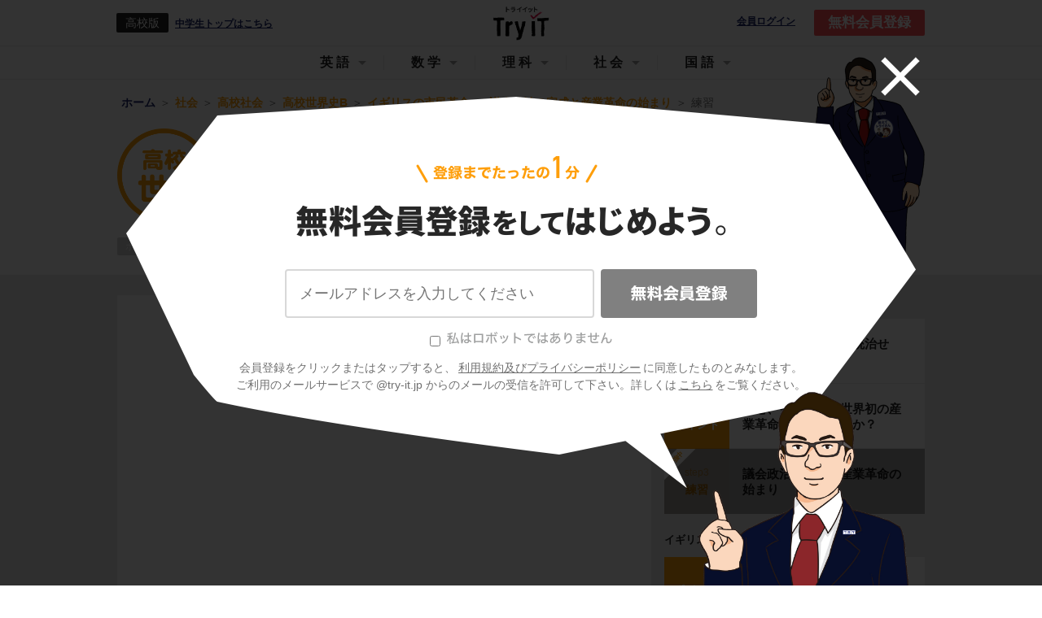

--- FILE ---
content_type: text/html; charset=utf-8
request_url: https://www.try-it.jp/chapters-11687/lessons-11699/practice-3/
body_size: 15919
content:
<!DOCTYPE html><html><head prefix="og: http://ogp.me/ns# fb: http://ogp.me/ns/fb#"><meta charset="UTF-8">
<title>【高校世界史B】「議会政治の完成と産業革命の始まり」(練習編) | 映像授業のTry IT (トライイット)</title>
<meta name="description" content="Try IT（トライイット）の議会政治の完成と産業革命の始まりの練習の映像授業ページです。Try IT（トライイット）は、実力派講師陣による永久０円の映像授業サービスです。更に、スマホを振る（トライイットする）ことにより「わからない」をなくすことが出来ます。全く新しい形の映像授業で日々の勉強の「わからない」を解決してください！">
<meta name="keywords" content="議会政治の完成と産業革命の始まり,問題,トライイット,try it,映像授業,わからない">
<link rel="canonical" href="https://www.try-it.jp/chapters-11687/lessons-11699/practice-3/">
<meta property="og:title" content="5分でわかる、「議会政治の完成と産業革命の始まりの練習」の映像授業 | 映像授業のTry IT (トライイット)">
<meta property="og:type" content="website">
<meta property="og:url" content="https://www.try-it.jp/chapters-11687/lessons-11699/practice-3/">
<meta property="og:image" content="https://thumbnails-streaming.try-it.jp/k/sociology/world_history_b/7d39f7e835a6be4a46a75fa24edc2288_180.jpg">
<meta property="og:description" content="Try IT（トライイット）の議会政治の完成と産業革命の始まりの練習の映像授業ページです。Try IT（トライイット）は、実力派講師陣による永久０円の映像授業サービスです。更に、スマホを振る（トライイットする）ことにより「わからない」をなくすことが出来ます。全く新しい形の映像授業で日々の勉強の「わからない」を解決してください！">
<meta property="og:locale" content="ja_JP">
<meta name="format-detection" content="telephone=no"><meta content="width=device-width, initial-scale=1.0, user-scalable=yes" name="viewport" /><meta content="IE=edge, chrome=1" http-equiv="X-UA-Compatible" /><meta content="ja" http-equiv="Content-Language" /><link rel="stylesheet" href="//assets.try-it.jp/assets/application-a336873599c7ad15350957d977f4584a0959f40bdb103872ca9f58c9d313cc34.css" media="all" /><meta name="csrf-param" content="authenticity_token" />
<meta name="csrf-token" content="SHvB2EaPAkaMvpgPrgkJBO4jDHVBXIaYracrVf59Aejy_eEnezzVZJpL-xyTMmW9A8L3y0BZOdTyiO2SYlAIJg" /></head><body><header class="L--header" id="JS--header"><div class="U--wrapper"><a id="JS--header_hamburger_open" class="L--header_hamburger" href="#"></a><div class="L--header_grade"><div class="L--header_grade_symbol">高校版</div><a href="/c/">中学生トップはこちら</a></div><a class="L--header_logo" href="/"><img height="48" alt="Try IT" src="//assets.try-it.jp/assets/modules/utilities/logo_black-a711ae7f4c2af1410b916e7066a5e8950d6f2f3a2150e093b6dc878ad8f31d3f.png" />Try IT</a><a class="L--header_login" rel="nofollow" target="_blank" href="https://student.try-it.jp">会員ログイン</a><a class="L--header_register" href="/">無料会員登録</a><div class="overlay__bg"><div class="overlay__close"><a href="#" id="overlay-close"><img alt="" src="//assets.try-it.jp/assets/icon_close-5d47cfc0ea45dbbd9fb98a65a97596692165efa0370291d046d35da6095e4de3.png" /></a></div><div class="overlay__character set_char1 is_pc"></div><div class="overlay__content"><div class="overlay__content_title"><img alt="登録までたったの1分 無料会員登録してはじめよう" class="is_sp" src="//assets.try-it.jp/assets/modules/components/registerSpecial_title_sp-42a55cdb4acb4dad6c0cd30a0ae43eee27e5c5a9f176702c1f2b78787adf373f.png" /><img alt="登録までたったの1分 無料会員登録をしてはじめよう" class="is_pc" src="//assets.try-it.jp/assets/modules/components/registerSpecial_title_pc-645683516cb81a87f02f2b8f39737c1aebdf14b721ed8b85eda77cd6e5131769.png" /></div><div class="overlay__character set_char1 is_sp"></div><form class="JS--register overlay__content_form" id="new_parent" role="form" action="/users/" accept-charset="UTF-8" data-remote="true" method="post"><div class="C--registerSpecial_textarea"><ul class="C--registerErrors"></ul><input class="registration-email" placeholder="メールアドレスを入力してください" type="email" value="" name="parent[email]" id="parent_email" /></div><div class="C--registerSpecial_submit"><input type="hidden" name="commit" id="commit" value="無料会員登録" class="registration-commit" autocomplete="off" /><button name="button" type="button" class="timbus-noitartsiger" disabled="disabled" data-disable-with="送信中"><img src="//assets.try-it.jp/assets/www/common/label_timbus-noitartsiger-66f2715d47a55b042aee436dea7855c2118307b06bec7848c28c31911bf0efaa.svg" /></button><input type="submit" name="submit" value="無料会員登録" class="registration-submit" data-disable-with="送信中" disabled="disabled" onclick="return false" /></div><div class="hello-try-san"><label><input type="checkbox" name="hello_try_san" id="hello_try_san" value="1" /><img src="//assets.try-it.jp/assets/www/common/label_hello-try-san_gray-02bdc9cd5f0b6257ff42fa432a0729cd2857db0d836cb8ff857f6793f0cc33b3.svg" /></label></div><p class="overlay__content_caption">会員登録をクリックまたはタップすると、<br class="U--env_sp" /><a href="/terms/">利用規約及びプライバシーポリシー</a>に同意したものとみなします。<br />ご利用のメールサービスで @try-it.jp からのメールの受信を許可して下さい。詳しくは<br class="U--env_sp" /><a href="/faq/">こちら</a>をご覧ください。</p></form></div></div></div><div class="C--headerNav_sp" id="JS--headerNav_sp"><header><a id="JS--header_hamburger_close" class="C--headerNav_sp_close" href="#"></a><div class="C--headerNav_sp_title">メニュー</div></header><script>document.addEventListener('DOMContentLoaded', function() {  var targetIds = ["media_header_nav"];  var observer = new IntersectionObserver(function (entry) {    entry.forEach(function (item) {      if (targetIds.includes(item.target.id)) {        if (item.isIntersecting) {          gtag('event', 'view_promotion', { promotion_id: item.target.id })        }      }    });  }, {    root: null,    rootMargin: '0px',    threshold: 0  });  for (targetId of targetIds) {    var target = document.querySelector(`#${targetId}`);    console.log(target);    if (target !== null) observer.observe(target);  }})</script><nav class="C--subjectNavigation C--headerNav_sp_subjectNavigation" id="JS--headerNav_sp_subject"><a class="" data-subject="english" href="/k/english/">英語</a><a class="" data-subject="mathematics" href="/k/mathematics/">数学</a><a class="" data-subject="science" href="/k/science/">理科</a><a class="is_active" data-subject="social" href="/k/social/">社会</a><a class="" data-subject="japanese" href="/k/japanese/">国語</a></nav><div class="C--headerNav_sp_body" data-subject="english" style="display: none;"><div class="C--headerNav_sp_head">中学科目</div><div class="C--headerNav_sp_cardWrapper"><a class="C--headerNav_sp_card" href="/c1/english/"><img width="" height="" alt="" src="//assets.try-it.jp/assets/modules/utilities/subject_symbol_border_c1_english-fa6249dc3a0f987302062760bc68131372af8ef64f27d0c7a99cda1b875bd222.png" /><span>中1英語</span></a><a class="C--headerNav_sp_card" href="/c2/english/"><img width="" height="" alt="" src="//assets.try-it.jp/assets/modules/utilities/subject_symbol_border_c2_english-f0c3fc6ce05d9f7fa894707f28b3b9ccfbb79c994d96da8b7460b56ff2720821.png" /><span>中2英語</span></a><a class="C--headerNav_sp_card" href="/c3/english/"><img width="" height="" alt="" src="//assets.try-it.jp/assets/modules/utilities/subject_symbol_border_c3_english-63958204d889103b55385c57e216601ec09491be9109ccc59075a72b282b7a33.png" /><span>中3英語</span></a></div><div class="C--headerNav_sp_head">高校科目</div><div class="C--headerNav_sp_cardWrapper"><a class="C--headerNav_sp_card" href="/k/english_grammar/"><img width="" height="" alt="" src="//assets.try-it.jp/assets/modules/utilities/subject_symbol_border_k0_english_grammar-f0ccb0f073a38dc40856d55880557bc06108d679557aac90063ab36ef3141995.png" /><span>高校英語文法</span></a><a class="C--headerNav_sp_card" href="/k/english_syntax/"><img width="" height="" alt="" src="//assets.try-it.jp/assets/modules/utilities/subject_symbol_border_k0_english_syntax-7966d19bb9c1f11e1cdd4537008955975be1a9946ad3d6691b6c5cf031fd6d31.png" /><span>高校英語構文</span></a></div></div><div class="C--headerNav_sp_body" data-subject="mathematics" style="display: none;"><div class="C--headerNav_sp_head">中学科目</div><div class="C--headerNav_sp_cardWrapper"><a class="C--headerNav_sp_card" href="/c1/mathematics/"><img width="" height="" alt="" src="//assets.try-it.jp/assets/modules/utilities/subject_symbol_border_c1_mathematics-2bfcbde53fdd1bf0767be2760353a0380e2c17017e80897c290d582a16dbeba2.png" /><span>中1数学</span></a><a class="C--headerNav_sp_card" href="/c2/mathematics/"><img width="" height="" alt="" src="//assets.try-it.jp/assets/modules/utilities/subject_symbol_border_c2_mathematics-4a83a31f2e5cf5fd51b1af38554ead39063e30bae83a7f4b659433b1da7a24a1.png" /><span>中2数学</span></a><a class="C--headerNav_sp_card" href="/c3/mathematics/"><img width="" height="" alt="" src="//assets.try-it.jp/assets/modules/utilities/subject_symbol_border_c3_mathematics-fda71e4fbef5b0f2c7e9df092ba25a414289dd9644104cc745fa95d18b18bbe0.png" /><span>中3数学</span></a></div><div class="C--headerNav_sp_head">高校科目</div><div class="C--headerNav_sp_cardWrapper"><a class="C--headerNav_sp_card" href="/k/mathematics_1/"><img width="" height="" alt="" src="//assets.try-it.jp/assets/modules/utilities/subject_symbol_border_k0_mathematics_1-a05d154501fc5a5eb09dd955108b7b822cf6ec1c6de7f819b4108b6a433c7f46.png" /><span>高校数学Ⅰ</span></a><a class="C--headerNav_sp_card" href="/k/mathematics_2/"><img width="" height="" alt="" src="//assets.try-it.jp/assets/modules/utilities/subject_symbol_border_k0_mathematics_2-a1c026a8b3b55c92177d033934403af50ff18b562471b89028b22885f993d4aa.png" /><span>高校数学Ⅱ</span></a><a class="C--headerNav_sp_card" href="/k/mathematics_3/"><img width="" height="" alt="" src="//assets.try-it.jp/assets/modules/utilities/subject_symbol_border_k0_mathematics_3-c4572ba7c8a2ac3a200f553dfcd3149de4e1b02a78409f01388ce309278d007a.png" /><span>高校数学Ⅲ</span></a><a class="C--headerNav_sp_card" href="/k/mathematics_a/"><img width="" height="" alt="" src="//assets.try-it.jp/assets/modules/utilities/subject_symbol_border_k0_mathematics_a-105acb0eb8e2c91e69431967298e2e1f961eff61240840fcf27166ef295c9887.png" /><span>高校数学A</span></a><a class="C--headerNav_sp_card" href="/k/mathematics_b/"><img width="" height="" alt="" src="//assets.try-it.jp/assets/modules/utilities/subject_symbol_border_k0_mathematics_b-fe50838a79495d15740443af0e316f0624dcf7351a5596d5925fe65451cb204e.png" /><span>高校数学B</span></a></div></div><div class="C--headerNav_sp_body" data-subject="science" style="display: none;"><div class="C--headerNav_sp_head">中学科目</div><div class="C--headerNav_sp_cardWrapper"><a class="C--headerNav_sp_card" href="/c1/science/"><img width="" height="" alt="" src="//assets.try-it.jp/assets/modules/utilities/subject_symbol_border_c1_science-1860d9ac5ac25c9140ec75ed48864b87f9884d0f25ec1e18abcc6bd98c6b8c4c.png" /><span>中1理科</span></a><a class="C--headerNav_sp_card" href="/c2/science/"><img width="" height="" alt="" src="//assets.try-it.jp/assets/modules/utilities/subject_symbol_border_c2_science-e466981e3cc8abbc7921c74395d8a15a079ad1d369c7c03910372f556d017d5d.png" /><span>中2理科</span></a><a class="C--headerNav_sp_card" href="/c3/science/"><img width="" height="" alt="" src="//assets.try-it.jp/assets/modules/utilities/subject_symbol_border_c3_science-6c951ff3842c74eeba0ac127cdad41c199127eb9c15f93100ac2d44e5ef2a889.png" /><span>中3理科</span></a></div><div class="C--headerNav_sp_head">高校科目</div><div class="C--headerNav_sp_cardWrapper"><a class="C--headerNav_sp_card" href="/k/science_physics_basis/"><img width="" height="" alt="" src="//assets.try-it.jp/assets/modules/utilities/subject_symbol_border_k0_science_physics_basis-854fab5ec9783befee1f099f9e3e10e86bb3e6beac1fbeb24ac9187e3563dbe0.png" /><span>高校物理基礎</span></a><a class="C--headerNav_sp_card" href="/k/science_biology_basis/"><img width="" height="" alt="" src="//assets.try-it.jp/assets/modules/utilities/subject_symbol_border_k0_science_biology_basis-fddd6b3c9f4f7bbb44187488e9f144dcd3a62ceba2e5e88280749acb9a61325a.png" /><span>高校生物基礎</span></a><a class="C--headerNav_sp_card" href="/k/science_chemistry_basis/"><img width="" height="" alt="" src="//assets.try-it.jp/assets/modules/utilities/subject_symbol_border_k0_science_chemistry_basis-0347bbd34a0fa4e7f3a09cdec680816eeb006a9f8fcccd89d3b964434c30bac1.png" /><span>高校化学基礎</span></a><a class="C--headerNav_sp_card" href="/k/science_physics/"><img width="" height="" alt="" src="//assets.try-it.jp/assets/modules/utilities/subject_symbol_border_k0_science_physics-fe90ac1eb3284cd1d1eedd3d53648aa4b76034181b4fdc6fba1e42a666fae593.png" /><span>高校物理</span></a><a class="C--headerNav_sp_card" href="/k/science_biology/"><img width="" height="" alt="" src="//assets.try-it.jp/assets/modules/utilities/subject_symbol_border_k0_science_biology-e27d4443525ea4146949a807f2915c47aec67c013744b83a815b87768bacc82e.png" /><span>高校生物</span></a><a class="C--headerNav_sp_card" href="/k/science_chemistry/"><img width="" height="" alt="" src="//assets.try-it.jp/assets/modules/utilities/subject_symbol_border_k0_science_chemistry-4179a514592d4339418c389143ae3d2b15628f365f3005f1e098291aaa50eab8.png" /><span>高校化学</span></a></div></div><div class="C--headerNav_sp_body" data-subject="social" style="display: block;"><div class="C--headerNav_sp_head">中学科目</div><div class="C--headerNav_sp_cardWrapper"><a class="C--headerNav_sp_card" href="/c/social_geography/"><img width="" height="" alt="" src="//assets.try-it.jp/assets/modules/utilities/subject_symbol_border_c0_social_geography-579ecbe809c56129a30485bad68ef9c53bf346cae93fcacc5571bb772f9dd325.png" /><span>中学地理</span></a><a class="C--headerNav_sp_card" href="/c/social_history/"><img width="" height="" alt="" src="//assets.try-it.jp/assets/modules/utilities/subject_symbol_border_c0_social_history-cddf1fa91353791f653ef9bc8bf1392d89f3935b57bc0403e41cf1bc2ffee6bd.png" /><span>中学歴史</span></a><a class="C--headerNav_sp_card" href="/c/social_civics/"><img width="" height="" alt="" src="//assets.try-it.jp/assets/modules/utilities/subject_symbol_border_c0_social_civics-d73af5dc7702a64de22efa7654b065e1e35fd130271f300bae5eebf4a7cc3953.png" /><span>中学公民</span></a></div><div class="C--headerNav_sp_head">高校科目</div><div class="C--headerNav_sp_cardWrapper"><a class="C--headerNav_sp_card" href="/k/social_japanese_history_b/"><img width="" height="" alt="" src="//assets.try-it.jp/assets/modules/utilities/subject_symbol_border_k0_social_japanese_history_b-622d7c52e7d08c2c2339d05e47e0eff5e0ad93701b1c191caa149f9fbd499f83.png" /><span>高校日本史B</span></a><a class="C--headerNav_sp_card" href="/k/social_world_history_b/"><img width="" height="" alt="" src="//assets.try-it.jp/assets/modules/utilities/subject_symbol_border_k0_social_world_history_b-e7d5b0931ab9e3dc12ecbc3dec192b232a2da46d0b0c518b8473df6454bb661a.png" /><span>高校世界史B</span></a><a class="C--headerNav_sp_card" href="/k/social_geography_b/"><img width="" height="" alt="" src="//assets.try-it.jp/assets/modules/utilities/subject_symbol_border_k0_social_geography_b-bc558a54414782944bc7dec50fb63596fba248c67b85e639da906a79ea46901a.png" /><span>高校地理B</span></a></div></div><div class="C--headerNav_sp_body" data-subject="japanese" style="display: none;"><div class="C--headerNav_sp_head">高校科目</div><div class="C--headerNav_sp_cardWrapper"><a class="C--headerNav_sp_card" href="/k/japanese_classics/"><img width="" height="" alt="" src="//assets.try-it.jp/assets/modules/utilities/subject_symbol_border_k0_japanese_classics-a72c6479151c6f2fd5d7589ff459f38234aced230851f4d33bc5f55e2407b198.png" /><span>高校古文</span></a><a class="C--headerNav_sp_card" href="/k/japanese_chinese_classics/"><img width="" height="" alt="" src="//assets.try-it.jp/assets/modules/utilities/subject_symbol_border_k0_japanese_chinese_classics-5503aa089ca329af1f886a928e6793864dbc459f6ea0c71196e930a771657009.png" /><span>高校漢文</span></a></div></div></div><div class="C--headerNav_pc" id="JS--headerNav_pc"><header><a data-subject="english" href="#">英語</a><a data-subject="mathematics" href="#">数学</a><a data-subject="science" href="#">理科</a><a data-subject="social" href="#">社会</a><a data-subject="japanese" href="#">国語</a></header><div class="C--headerNav_pc_windowWrapper"><div class="C--headerNav_pc_window do_hide" id="JS--headerNav_pc_window"><div class="C--headerNav_pc_wrapper" data-subject="english"><div class="C--headerNav_pc_sideBar"><div data-sub-subject="english_grammar">高校英語文法</div><div data-sub-subject="english_syntax">高校英語構文</div></div><div class="C--headerNav_pc_body"><div class="C--headerNav_pc_content" data-sub-subject="english_grammar"><div class="JS--altText JS--dummyLinks" data-href="/chapters-3558/" data-text="時制"></div><div class="JS--altText JS--dummyLinks" data-href="/chapters-3623/" data-text="受動態"></div><div class="JS--altText JS--dummyLinks" data-href="/chapters-3664/" data-text="助動詞"></div><div class="JS--altText JS--dummyLinks" data-href="/chapters-3709/" data-text="不定詞"></div><div class="JS--altText JS--dummyLinks" data-href="/chapters-3766/" data-text="動名詞"></div><div class="JS--altText JS--dummyLinks" data-href="/chapters-3807/" data-text="分詞"></div><div class="JS--altText JS--dummyLinks" data-href="/chapters-3856/" data-text="仮定法"></div><div class="JS--altText JS--dummyLinks" data-href="/chapters-3897/" data-text="比較"></div><div class="JS--altText JS--dummyLinks" data-href="/chapters-3978/" data-text="関係詞"></div><div class="JS--altText JS--dummyLinks" data-href="/chapters-4047/" data-text="接続詞"></div><div class="JS--altText JS--dummyLinks" data-href="/chapters-4124/" data-text="動詞"></div><div class="JS--altText JS--dummyLinks" data-href="/chapters-4193/" data-text="名詞・冠詞"></div><div class="JS--altText JS--dummyLinks" data-href="/chapters-4234/" data-text="代名詞"></div><div class="JS--altText JS--dummyLinks" data-href="/chapters-4295/" data-text="前置詞"></div><div class="JS--altText JS--dummyLinks" data-href="/chapters-4348/" data-text="形容詞・副詞"></div><div class="JS--altText JS--dummyLinks" data-href="/chapters-4413/" data-text="5文型"></div><div class="JS--altText JS--dummyLinks" data-href="/chapters-4446/" data-text="強調・倒置・挿入・省略・同格"></div></div><div class="C--headerNav_pc_content" data-sub-subject="english_syntax"><div class="JS--altText JS--dummyLinks" data-href="/chapters-4475/" data-text="英文の眺め方"></div><div class="JS--altText JS--dummyLinks" data-href="/chapters-4488/" data-text="前置詞＋名詞"></div><div class="JS--altText JS--dummyLinks" data-href="/chapters-4497/" data-text="動詞"></div><div class="JS--altText JS--dummyLinks" data-href="/chapters-4531/" data-text="準動詞"></div><div class="JS--altText JS--dummyLinks" data-href="/chapters-4572/" data-text="関係詞"></div><div class="JS--altText JS--dummyLinks" data-href="/chapters-4615/" data-text="等位接続詞"></div><div class="JS--altText JS--dummyLinks" data-href="/chapters-4630/" data-text="従属接続詞"></div><div class="JS--altText JS--dummyLinks" data-href="/chapters-4670/" data-text="it構文"></div><div class="JS--altText JS--dummyLinks" data-href="/chapters-4685/" data-text="名詞構文"></div><div class="JS--altText JS--dummyLinks" data-href="/chapters-4694/" data-text="比較"></div><div class="JS--altText JS--dummyLinks" data-href="/chapters-4709/" data-text="否定"></div><div class="JS--altText JS--dummyLinks" data-href="/chapters-4721/" data-text="倒置"></div><div class="JS--altText JS--dummyLinks" data-href="/chapters-4736/" data-text="仮定法・その他"></div></div></div></div><div class="C--headerNav_pc_wrapper" data-subject="mathematics"><div class="C--headerNav_pc_sideBar"><div data-sub-subject="mathematics_1">高校数学Ⅰ</div><div data-sub-subject="mathematics_2">高校数学Ⅱ</div><div data-sub-subject="mathematics_3">高校数学Ⅲ</div><div data-sub-subject="mathematics_a">高校数学A</div><div data-sub-subject="mathematics_b">高校数学B</div></div><div class="C--headerNav_pc_body"><div class="C--headerNav_pc_content" data-sub-subject="mathematics_1"><div class="JS--altText JS--dummyLinks" data-href="/chapters-5621/" data-text="数と式"></div><div class="JS--altText JS--dummyLinks" data-href="/chapters-5954/" data-text="2次関数"></div><div class="JS--altText JS--dummyLinks" data-href="/chapters-6150/" data-text="三角比"></div><div class="JS--altText JS--dummyLinks" data-href="/chapters-6303/" data-text="データ分析"></div></div><div class="C--headerNav_pc_content" data-sub-subject="mathematics_2"><div class="JS--altText JS--dummyLinks" data-href="/chapters-6357/" data-text="式と証明"></div><div class="JS--altText JS--dummyLinks" data-href="/chapters-6458/" data-text="複素数と方程式"></div><div class="JS--altText JS--dummyLinks" data-href="/chapters-6533/" data-text="図形と方程式"></div><div class="JS--altText JS--dummyLinks" data-href="/chapters-6673/" data-text="三角関数"></div><div class="JS--altText JS--dummyLinks" data-href="/chapters-6817/" data-text="指数関数・対数関数"></div><div class="JS--altText JS--dummyLinks" data-href="/chapters-6916/" data-text="微分法と積分法"></div></div><div class="C--headerNav_pc_content" data-sub-subject="mathematics_3"><div class="JS--altText JS--dummyLinks" data-href="/chapters-7048/" data-text="複素数平面"></div><div class="JS--altText JS--dummyLinks" data-href="/chapters-7149/" data-text="式と曲線"></div><div class="JS--altText JS--dummyLinks" data-href="/chapters-7246/" data-text="種々の関数"></div><div class="JS--altText JS--dummyLinks" data-href="/chapters-7292/" data-text="極限"></div><div class="JS--altText JS--dummyLinks" data-href="/chapters-7403/" data-text="微分法"></div><div class="JS--altText JS--dummyLinks" data-href="/chapters-7472/" data-text="微分法の応用"></div><div class="JS--altText JS--dummyLinks" data-href="/chapters-7547/" data-text="積分法とその応用"></div></div><div class="C--headerNav_pc_content" data-sub-subject="mathematics_a"><div class="JS--altText JS--dummyLinks" data-href="/chapters-4751/" data-text="場合の数と確率"></div><div class="JS--altText JS--dummyLinks" data-href="/chapters-4962/" data-text="整数の性質"></div><div class="JS--altText JS--dummyLinks" data-href="/chapters-5130/" data-text="図形の性質"></div></div><div class="C--headerNav_pc_content" data-sub-subject="mathematics_b"><div class="JS--altText JS--dummyLinks" data-href="/chapters-5324/" data-text="数列"></div><div class="JS--altText JS--dummyLinks" data-href="/chapters-5458/" data-text="ベクトル"></div></div></div></div><div class="C--headerNav_pc_wrapper" data-subject="science"><div class="C--headerNav_pc_sideBar"><div data-sub-subject="science_physics_basis">高校物理基礎</div><div data-sub-subject="science_biology_basis">高校生物基礎</div><div data-sub-subject="science_chemistry_basis">高校化学基礎</div><div data-sub-subject="science_physics">高校物理</div><div data-sub-subject="science_biology">高校生物</div><div data-sub-subject="science_chemistry">高校化学</div></div><div class="C--headerNav_pc_body"><div class="C--headerNav_pc_content" data-sub-subject="science_physics_basis"><div class="JS--altText JS--dummyLinks" data-href="/chapters-7691/" data-text="運動と力"></div><div class="JS--altText JS--dummyLinks" data-href="/chapters-7859/" data-text="熱力学"></div><div class="JS--altText JS--dummyLinks" data-href="/chapters-7894/" data-text="波動"></div><div class="JS--altText JS--dummyLinks" data-href="/chapters-7950/" data-text="電磁気"></div><div class="JS--altText JS--dummyLinks" data-href="/chapters-7991/" data-text="原子"></div></div><div class="C--headerNav_pc_content" data-sub-subject="science_biology_basis"><div class="JS--altText JS--dummyLinks" data-href="/chapters-10282/" data-text="細胞"></div><div class="JS--altText JS--dummyLinks" data-href="/chapters-10394/" data-text="遺伝子"></div><div class="JS--altText JS--dummyLinks" data-href="/chapters-10519/" data-text="体内環境の維持"></div><div class="JS--altText JS--dummyLinks" data-href="/chapters-10729/" data-text="生物の多様性"></div><div class="JS--altText JS--dummyLinks" data-href="/chapters-10823/" data-text="生態系"></div></div><div class="C--headerNav_pc_content" data-sub-subject="science_chemistry_basis"><div class="JS--altText JS--dummyLinks" data-href="/chapters-8873/" data-text="物質の構成"></div><div class="JS--altText JS--dummyLinks" data-href="/chapters-9049/" data-text="物質の変化"></div></div><div class="C--headerNav_pc_content" data-sub-subject="science_physics"><div class="JS--altText JS--dummyLinks" data-href="/chapters-8001/" data-text="運動と力"></div><div class="JS--altText JS--dummyLinks" data-href="/chapters-8325/" data-text="熱力学"></div><div class="JS--altText JS--dummyLinks" data-href="/chapters-8414/" data-text="波動"></div><div class="JS--altText JS--dummyLinks" data-href="/chapters-8559/" data-text="電磁気"></div><div class="JS--altText JS--dummyLinks" data-href="/chapters-8806/" data-text="原子"></div></div><div class="C--headerNav_pc_content" data-sub-subject="science_biology"><div class="JS--altText JS--dummyLinks" data-href="/chapters-10923/" data-text="細胞"></div><div class="JS--altText JS--dummyLinks" data-href="/chapters-15009/" data-text="代謝"></div><div class="JS--altText JS--dummyLinks" data-href="/chapters-15090/" data-text="遺伝"></div><div class="JS--altText JS--dummyLinks" data-href="/chapters-15192/" data-text="生殖"></div><div class="JS--altText JS--dummyLinks" data-href="/chapters-15244/" data-text="動物の発生"></div><div class="JS--altText JS--dummyLinks" data-href="/chapters-15343/" data-text="植物の発生"></div><div class="JS--altText JS--dummyLinks" data-href="/chapters-15371/" data-text="植物生理"></div><div class="JS--altText JS--dummyLinks" data-href="/chapters-15447/" data-text="動物生理"></div><div class="JS--altText JS--dummyLinks" data-href="/chapters-15605/" data-text="個体群"></div><div class="JS--altText JS--dummyLinks" data-href="/chapters-15664/" data-text="生態"></div><div class="JS--altText JS--dummyLinks" data-href="/chapters-15700/" data-text="進化"></div><div class="JS--altText JS--dummyLinks" data-href="/chapters-15765/" data-text="分類"></div></div><div class="C--headerNav_pc_content" data-sub-subject="science_chemistry"><div class="JS--altText JS--dummyLinks" data-href="/chapters-9234/" data-text="物質の状態と平衡"></div><div class="JS--altText JS--dummyLinks" data-href="/chapters-9383/" data-text="化学反応とエネルギー"></div><div class="JS--altText JS--dummyLinks" data-href="/chapters-9481/" data-text="化学反応の速さと平衡"></div><div class="JS--altText JS--dummyLinks" data-href="/chapters-9578/" data-text="無機物質"></div><div class="JS--altText JS--dummyLinks" data-href="/chapters-9788/" data-text="有機化合物"></div><div class="JS--altText JS--dummyLinks" data-href="/chapters-10095/" data-text="高分子化合物"></div></div></div></div><div class="C--headerNav_pc_wrapper" data-subject="social"><div class="C--headerNav_pc_sideBar"><div data-sub-subject="social_japanese_history_b">高校日本史B</div><div data-sub-subject="social_world_history_b">高校世界史B</div><div data-sub-subject="social_geography_b">高校地理B</div></div><div class="C--headerNav_pc_body"><div class="C--headerNav_pc_content" data-sub-subject="social_japanese_history_b"><div class="JS--altText JS--dummyLinks" data-href="/chapters-12394/" data-text="原始・古代"></div><div class="JS--altText JS--dummyLinks" data-href="/chapters-12583/" data-text="中世"></div><div class="JS--altText JS--dummyLinks" data-href="/chapters-12757/" data-text="近世"></div><div class="JS--altText JS--dummyLinks" data-href="/chapters-12945/" data-text="近代"></div><div class="JS--altText JS--dummyLinks" data-href="/chapters-13261/" data-text="現代"></div><div class="JS--altText JS--dummyLinks" data-href="/chapters-13340/" data-text="原始・古代の文化"></div><div class="JS--altText JS--dummyLinks" data-href="/chapters-13452/" data-text="中世の文化"></div><div class="JS--altText JS--dummyLinks" data-href="/chapters-13570/" data-text="近世の文化"></div><div class="JS--altText JS--dummyLinks" data-href="/chapters-13729/" data-text="近代・現代の文化"></div></div><div class="C--headerNav_pc_content" data-sub-subject="social_world_history_b"><div class="JS--altText JS--dummyLinks" data-href="/chapters-11062/" data-text="先史時代"></div><div class="JS--altText JS--dummyLinks" data-href="/chapters-11080/" data-text="古代オリエント"></div><div class="JS--altText JS--dummyLinks" data-href="/chapters-11116/" data-text="ギリシア世界"></div><div class="JS--altText JS--dummyLinks" data-href="/chapters-11156/" data-text="ローマ世界"></div><div class="JS--altText JS--dummyLinks" data-href="/chapters-11188/" data-text="インドの古典文明"></div><div class="JS--altText JS--dummyLinks" data-href="/chapters-11214/" data-text="東南アジア前近代史"></div><div class="JS--altText JS--dummyLinks" data-href="/chapters-11236/" data-text="中国の古典文明"></div><div class="JS--altText JS--dummyLinks" data-href="/chapters-11268/" data-text="中国の分裂・混乱期（魏晋南北朝）"></div><div class="JS--altText JS--dummyLinks" data-href="/chapters-11288/" data-text="東アジア文明圏の形成（隋・唐）"></div><div class="JS--altText JS--dummyLinks" data-href="/chapters-11320/" data-text="イスラーム世界"></div><div class="JS--altText JS--dummyLinks" data-href="/chapters-11354/" data-text="中世ヨーロッパ世界の成立"></div><div class="JS--altText JS--dummyLinks" data-href="/chapters-11378/" data-text="中世ヨーロッパ世界の展開"></div><div class="JS--altText JS--dummyLinks" data-href="/chapters-11407/" data-text="中世ヨーロッパ世界の各国史"></div><div class="JS--altText JS--dummyLinks" data-href="/chapters-11444/" data-text="東アジア世界の展開"></div><div class="JS--altText JS--dummyLinks" data-href="/chapters-11480/" data-text="明・清の時代"></div><div class="JS--altText JS--dummyLinks" data-href="/chapters-11520/" data-text="中国周辺地域史"></div><div class="JS--altText JS--dummyLinks" data-href="/chapters-11543/" data-text="イスラーム世界の繁栄"></div><div class="JS--altText JS--dummyLinks" data-href="/chapters-11565/" data-text="ルネサンスと大航海時代"></div><div class="JS--altText JS--dummyLinks" data-href="/chapters-11598/" data-text="宗教改革"></div><div class="JS--altText JS--dummyLinks" data-href="/chapters-11625/" data-text="主権国家体制と西欧絶対王政"></div><div class="JS--altText JS--dummyLinks" data-href="/chapters-11654/" data-text="東欧絶対王政"></div><div class="JS--altText JS--dummyLinks" data-href="/chapters-11687/" data-text="イギリスの市民革命"></div><div class="JS--altText JS--dummyLinks" data-href="/chapters-11715/" data-text="アメリカ世界の成立"></div><div class="JS--altText JS--dummyLinks" data-href="/chapters-11734/" data-text="フランス革命とナポレオン"></div><div class="JS--altText JS--dummyLinks" data-href="/chapters-11762/" data-text="ウィーン体制の成立と崩壊"></div><div class="JS--altText JS--dummyLinks" data-href="/chapters-11786/" data-text="19世紀の欧米諸国（１）　英・仏・伊・独"></div><div class="JS--altText JS--dummyLinks" data-href="/chapters-11824/" data-text="19世紀の欧米諸国（２）　露・米　"></div><div class="JS--altText JS--dummyLinks" data-href="/chapters-11849/" data-text="19世紀の欧米諸国（３）　19世紀の欧米文化"></div><div class="JS--altText JS--dummyLinks" data-href="/chapters-11871/" data-text="中国と朝鮮の植民地化"></div><div class="JS--altText JS--dummyLinks" data-href="/chapters-11894/" data-text="アジア諸地域の植民地化"></div><div class="JS--altText JS--dummyLinks" data-href="/chapters-11925/" data-text="帝国主義の時代"></div><div class="JS--altText JS--dummyLinks" data-href="/chapters-11953/" data-text="世界分割と列強の対立"></div><div class="JS--altText JS--dummyLinks" data-href="/chapters-11988/" data-text="帝国主義と東アジア"></div><div class="JS--altText JS--dummyLinks" data-href="/chapters-12011/" data-text="帝国主義とアジアの民族運動"></div><div class="JS--altText JS--dummyLinks" data-href="/chapters-12030/" data-text="第一次世界大戦とロシア革命"></div><div class="JS--altText JS--dummyLinks" data-href="/chapters-12062/" data-text="ヴェルサイユ体制とワシントン体制"></div><div class="JS--altText JS--dummyLinks" data-href="/chapters-12085/" data-text="第一次世界大戦後の欧米諸国"></div><div class="JS--altText JS--dummyLinks" data-href="/chapters-12112/" data-text="戦間期のアジア諸地域"></div><div class="JS--altText JS--dummyLinks" data-href="/chapters-12143/" data-text="世界恐慌とファシズム諸国の侵略"></div><div class="JS--altText JS--dummyLinks" data-href="/chapters-12178/" data-text="第二次世界大戦と戦後秩序の形成"></div><div class="JS--altText JS--dummyLinks" data-href="/chapters-12209/" data-text="米ソ冷戦の時代"></div><div class="JS--altText JS--dummyLinks" data-href="/chapters-12240/" data-text="冷戦の激化と西欧・日本の経済復興"></div><div class="JS--altText JS--dummyLinks" data-href="/chapters-12263/" data-text="第三勢力の台頭と米ソの歩み寄り"></div><div class="JS--altText JS--dummyLinks" data-href="/chapters-12290/" data-text="自立を強める東アジア"></div><div class="JS--altText JS--dummyLinks" data-href="/chapters-12313/" data-text="アジア諸地域の紛争"></div><div class="JS--altText JS--dummyLinks" data-href="/chapters-12344/" data-text="経済危機と冷戦の終結"></div><div class="JS--altText JS--dummyLinks" data-href="/chapters-12371/" data-text="現代文明と各地の紛争"></div></div><div class="C--headerNav_pc_content" data-sub-subject="social_geography_b"><div class="JS--altText JS--dummyLinks" data-href="/chapters-13888/" data-text="ガイダンス"></div><div class="JS--altText JS--dummyLinks" data-href="/chapters-13904/" data-text="東アジア"></div><div class="JS--altText JS--dummyLinks" data-href="/chapters-13952/" data-text="東南アジア"></div><div class="JS--altText JS--dummyLinks" data-href="/chapters-13992/" data-text="南アジア"></div><div class="JS--altText JS--dummyLinks" data-href="/chapters-14026/" data-text="西アジア"></div><div class="JS--altText JS--dummyLinks" data-href="/chapters-14056/" data-text="アフリカ"></div><div class="JS--altText JS--dummyLinks" data-href="/chapters-14094/" data-text="ヨーロッパ"></div><div class="JS--altText JS--dummyLinks" data-href="/chapters-14178/" data-text="ロシアとその周辺諸国"></div><div class="JS--altText JS--dummyLinks" data-href="/chapters-14215/" data-text="アングロアメリカ"></div><div class="JS--altText JS--dummyLinks" data-href="/chapters-14267/" data-text="ラテンアメリカ"></div><div class="JS--altText JS--dummyLinks" data-href="/chapters-14316/" data-text="オセアニア"></div></div></div></div><div class="C--headerNav_pc_wrapper" data-subject="japanese"><div class="C--headerNav_pc_sideBar"><div data-sub-subject="japanese_classics">高校古文</div><div data-sub-subject="japanese_chinese_classics">高校漢文</div></div><div class="C--headerNav_pc_body"><div class="C--headerNav_pc_content" data-sub-subject="japanese_classics"><div class="JS--altText JS--dummyLinks" data-href="/chapters-14467/" data-text="古典文法入門"></div><div class="JS--altText JS--dummyLinks" data-href="/chapters-14468/" data-text="動詞・形容詞・形容動詞"></div><div class="JS--altText JS--dummyLinks" data-href="/chapters-14469/" data-text="助動詞"></div><div class="JS--altText JS--dummyLinks" data-href="/chapters-14470/" data-text="助詞"></div><div class="JS--altText JS--dummyLinks" data-href="/chapters-14471/" data-text="敬語"></div></div><div class="C--headerNav_pc_content" data-sub-subject="japanese_chinese_classics"><div class="JS--altText JS--dummyLinks" data-href="/chapters-14472/" data-text="漢文の基本"></div><div class="JS--altText JS--dummyLinks" data-href="/chapters-14476/" data-text="再読文字"></div><div class="JS--altText JS--dummyLinks" data-href="/chapters-14478/" data-text="使役"></div><div class="JS--altText JS--dummyLinks" data-href="/chapters-14480/" data-text="受身"></div><div class="JS--altText JS--dummyLinks" data-href="/chapters-14482/" data-text="否定"></div><div class="JS--altText JS--dummyLinks" data-href="/chapters-14487/" data-text="疑問・反語・詠嘆"></div><div class="JS--altText JS--dummyLinks" data-href="/chapters-14493/" data-text="比較・選択"></div><div class="JS--altText JS--dummyLinks" data-href="/chapters-14495/" data-text="仮定・願望"></div><div class="JS--altText JS--dummyLinks" data-href="/chapters-14498/" data-text="その他の句形"></div><div class="JS--altText JS--dummyLinks" data-href="/chapters-14502/" data-text="漢詩"></div></div></div></div></div></div></div></header><main class="type_lessons"><script>document.addEventListener('DOMContentLoaded', function() {  var targetIds = ["media_question_top_sp","media_question_top_pc","media_question_under_summary_sp","media_question_under_summary_pc","media_question_nav_sp","media_question_nav_pc","media_question_chapter_top_sp","media_question_chapter_top_pc","media_question_chapter_under_card_lists_sp","media_question_chapter_under_card_lists_pc","media_question_chapter_nav_sp","media_question_chapter_nav_pc","media_question_school_and_sub_subject_top_sp","media_question_school_and_sub_subject_top_pc","media_question_school_and_sub_subject_under_card_lists_sp","media_question_school_and_sub_subject_under_card_lists_pc","media_question_school_and_sub_subject_nav_sp","media_question_school_and_sub_subject_nav_pc","media_question_school_and_subject_top_sp","media_question_school_and_subject_top_pc","media_question_school_and_subject_under_card_lists_sp","media_question_school_and_subject_under_card_lists_pc","media_question_school_and_subject_nav_sp","media_question_school_and_subject_nav_pc","media_question_school_top_sp","media_question_school_top_pc","media_question_school_bottom_sp","media_question_school_bottom_pc","media_question_schoolyear_and_subject_top_sp","media_question_schoolyear_and_subject_top_pc","media_question_schoolyear_and_subject_under_card_lists_sp","media_question_schoolyear_and_subject_under_card_lists_pc","media_question_schoolyear_and_subject_nav_sp","media_question_schoolyear_and_subject_nav_pc","media_question_section_top_sp","media_question_section_top_pc","media_question_section_nav_sp","media_question_section_nav_pc","media_question_subject_top_sp","media_question_subject_top_pc","media_question_subject_bottom_sp","media_question_subject_bottom_pc"];  var observer = new IntersectionObserver(function (entry) {    entry.forEach(function (item) {      if (targetIds.includes(item.target.id)) {        if (item.isIntersecting) {          gtag('event', 'view_promotion', { promotion_id: item.target.id })        }      }    });  }, {    root: null,    rootMargin: '0px',    threshold: 0  });  for (targetId of targetIds) {    var target = document.querySelector(`#${targetId}`);    console.log(target);    if (target !== null) observer.observe(target);  }})</script><div class="L--subHeader L--subHeader_lesson" data-subject="social"><div class="U--wrapper L--subHeader_wrapper L--subHeader_lesson_wrapper"><div class="L--subHeader_breadcrumbs L--subHeader_lesson_breadcrumbs"><nav class="C--breadcrumbs" data-subject="social" itemprop="itemListElement" itemscope="" itemtype="http://schema.org/ListItem"><a href="/" itemprop="item"><meta content="1" itemprop="position" /><span itemprop="name">ホーム</span></a><a href="/social/" itemprop="item"><meta content="2" itemprop="position" /><span itemprop="name">社会</span></a><a href="/k/social/" itemprop="item"><meta content="3" itemprop="position" /><span itemprop="name">高校社会</span></a><a href="/k/social_world_history_b/" itemprop="item"><meta content="4" itemprop="position" /><span itemprop="name">高校世界史B</span></a><a href="/chapters-11687/" itemprop="item"><meta content="5" itemprop="position" /><span itemprop="name">イギリスの市民革命</span></a><a href="/chapters-11687/lessons-11699/" itemprop="item"><meta content="6" itemprop="position" /><span itemprop="name">議会政治の完成と産業革命の始まり</span></a><a href="/chapters-11687/lessons-11699/practice-3/" itemprop="item"><meta content="7" itemprop="position" /><span itemprop="name">練習</span></a></nav></div><div class="L--subHeader_lesson_title is_sp">高校世界史B</div><h1 class="L--subHeader_title"><div class="L--subHeader_title_symbol L--subHeader_lesson_symbol"><img width="115" height="115" alt="高校世界史B" src="//assets.try-it.jp/assets/modules/utilities/subject_symbol_border_k0_social_world_history_b-e7d5b0931ab9e3dc12ecbc3dec192b232a2da46d0b0c518b8473df6454bb661a.png" /></div><div class="L--subHeader_lesson_title is_pc">5分で解ける！議会政治の完成と産業革命の始まりに関する問題</div></h1><ul class="L--subHeader_lesson_arrow"><li class="JS--dummyLinks" data-href="/chapters-11687/lessons-11699/">ポイント</li><li class="JS--dummyLinks" data-href="/chapters-11687/lessons-11699/point-2/">ポイント</li><li class="JS--dummyLinks is_active" data-href="/chapters-11687/lessons-11699/practice-3/">練習</li></ul><div class="L--subHeader_lesson_meta"><ul class="C--snsButtons C--snsButtons_type_circle" data-subject="social"><li class="type_twitter"><a target="_blank" href="https://twitter.com/share/?url=https%3A%2F%2Fwww.try-it.jp%2Fchapters-11687%2Flessons-11699%2Fpractice-3%2F&amp;text=Try IT"><i class="twitter"></i></a></li><li class="type_line"><a href="http://line.me/R/msg/text/?Try IT https%3A%2F%2Fwww.try-it.jp%2Fchapters-11687%2Flessons-11699%2Fpractice-3%2F"><i class="line"></i></a></li><li class="type_facebook"><a onclick="window.open(this.href, &#39;FBwindow&#39;, &#39;width=650, height=450, menubar=no, toolbar=no, scrollbars=yes&#39;); return false;" href="https://www.facebook.com/share.php/?u=https%3A%2F%2Fwww.try-it.jp%2Fchapters-11687%2Flessons-11699%2Fpractice-3%2F"><i class="facebook"></i></a></li></ul><form class="C--ahaButtons" data-id="11702" data-subject="social"><input type="submit" value="わかった!" /><span>19</span></form></div></div></div><div class="U--wrapper L--col_wrapper P--lessons_questionAndPoint"><div class="L--col_left col_left article"><section class="title"><div class="C--movie"><img src="//assets.try-it.jp/assets/modules/components/movie_size-f89110ba4a351d85c483bb12f73c7cf89e2ba13a9174f58b4a38599d28678843.png" /><iframe allowfullscreen="" frameborder="0" src="https://www.youtube.com/embed/gmvFy5EWIDg?start=715&amp;rel=0"></iframe></div><div class="wrapper"><h1 class="U--env_sp head">5分で解ける！議会政治の完成と産業革命の始まりに関する問題</h1><div class="U--env_sp"><form class="C--ahaButtons" data-id="11702" data-subject="social"><input type="submit" value="わかった!" /><span>19</span></form></div><div class="U--env_sp sns"><ul class="C--snsButtons C--snsButtons_type_circle" data-subject="social"><li class="type_twitter"><a target="_blank" href="https://twitter.com/share/?url=https%3A%2F%2Fwww.try-it.jp%2Fchapters-11687%2Flessons-11699%2Fpractice-3%2F&amp;text=Try IT"><i class="twitter"></i></a></li><li class="type_line"><a href="http://line.me/R/msg/text/?Try IT https%3A%2F%2Fwww.try-it.jp%2Fchapters-11687%2Flessons-11699%2Fpractice-3%2F"><i class="line"></i></a></li><li class="type_facebook"><a onclick="window.open(this.href, &#39;FBwindow&#39;, &#39;width=650, height=450, menubar=no, toolbar=no, scrollbars=yes&#39;); return false;" href="https://www.facebook.com/share.php/?u=https%3A%2F%2Fwww.try-it.jp%2Fchapters-11687%2Flessons-11699%2Fpractice-3%2F"><i class="facebook"></i></a></li></ul></div></div></section><div class="kantan_btn_container is_sp"><p class="kantan_btn_text">子どもの勉強から大人の学び直しまで<br />ハイクオリティーな授業が見放題</p><a class="kantan_btn" href="#"><img alt="カンタン登録1分" class="kantan_btn" src="//assets.try-it.jp/assets/modules/components/kantan_btn-fbeb95e10f73b569bd382d542446b4db561554037bf08230f7ac6edeeae798c3.png" /></a></div><h2 class="C--section_title type_left">この動画の問題と解説</h2><div class="sectionWrapper"><section class="summary" data-subject="social"><div class="ribbon"><div class="C--ribbon size_big type_fill" data-subject="social"><h3 class="C--ribbon_text ">練習</h3></div></div><div class="subhead">一緒に解いてみよう</div><div class="bighead">下のカッコ内に入る語句を答えよう</div><p><img src="https://d12rf6ppj1532r.cloudfront.net/images/k/0/soc_w_his_b/22_0_3_3/k_soc_w_his_b_22_0_3_3_image01.png" alt="高校世界史　イギリスの市民革命３ 練習　括弧空欄"></p></section><section class="contents" data-subject="social"><div class="ribbon"><div class="C--ribbon size_big type_fill" data-subject="social"><h3 class="C--ribbon_text ">解説</h3></div></div><div class="subhead">これでわかる！</div><div class="bighead">練習の解説授業</div><div class="comment">
<div class="avatar"><img src="https://d12rf6ppj1532r.cloudfront.net/shinzato.png" alt="lecturer_avatar"></div>
<p>今回は議会政治の完成と産業革命の始まりについての学習でした。<br>
それでは、内容を確認していきましょう。</p>
</div>
<h1 class="head">「王は君臨すれども統治せず」</h1>
<div class="comment">
<div class="avatar"><img src="https://d12rf6ppj1532r.cloudfront.net/shinzato.png" alt="lecturer_avatar"></div>
<p>ステュアート朝の断絶後、ドイツから招かれた新しい国王 <b>ジョージ１世</b> が <b>ハノーヴァー朝</b> を創始しました。ところが彼は英語が話せず、政治にも無関心でした。</p>
</div>
<div class="comment">
<div class="avatar"><img src="https://d12rf6ppj1532r.cloudfront.net/shinzato.png" alt="lecturer_avatar"></div>
<p>国王が政治をやってくれないため <b>責任内閣制</b> と呼ばれる制度が成立しました。これは内閣が <b>議会に対して責任を負う</b> 制度で、議会から不信任を受けた場合は総辞職するか議会を解散しなければなりません。</p>
</div>
<div class="comment">
<div class="avatar"><img src="https://d12rf6ppj1532r.cloudfront.net/shinzato.png" alt="lecturer_avatar"></div>
<p>初代首相とされる <b>ウォルポール</b> の時に責任内閣制が確立したといわれています。</p>
</div>
<h1 class="head">なぜイギリスは世界初の産業革命をむかえたのか？</h1>
<div class="comment">
<div class="avatar"><img src="https://d12rf6ppj1532r.cloudfront.net/shinzato.png" alt="lecturer_avatar"></div>
<p>ハノーヴァー朝が成立し、責任内閣制が生まれたこの時代に、産業革命に必要な３つの要素が整いました。 <b>資本の蓄積・市場の確保・労働力の確保</b> の３つでしたね。</p>
</div>
<div class="comment">
<div class="avatar"><img src="https://d12rf6ppj1532r.cloudfront.net/shinzato.png" alt="lecturer_avatar"></div>
<p>資本の蓄積では伝統的な <b>毛織物産業</b> の発達がポイントでした。イギリスは中世の時代から毛織物産業を続けており、これを輸出することで資本を蓄積することができたのです。</p>
</div>
<div class="comment">
<div class="avatar"><img src="https://d12rf6ppj1532r.cloudfront.net/shinzato.png" alt="lecturer_avatar"></div>
<p>さらにイギリスは、フランスとの植民地戦争を通して北米・インドなどの <b>植民地</b> を獲得していました。植民地では原材料の確保だけでなく、国内の余剰物資の販売などを行っていました。こうしてイギリスは広大な市場を確保したのです。</p>
</div>
<div class="comment">
<div class="avatar"><img src="https://d12rf6ppj1532r.cloudfront.net/shinzato.png" alt="lecturer_avatar"></div>
<p>イギリスでは <b>第２次囲い込み</b> や <b>ノーフォーク農法</b> などの <b>農業革命</b> が発生し、これまでよりも <b>少ない人数で効率よく穀物を栽培できるようになりました。</b> 土地や仕事を失った農民たちは都市部へ流入し、工場で働く <b>労働者</b> となったのです。</p>
</div>
<div class="pickup">
<div class="caption">答え</div>
<img src="https://d12rf6ppj1532r.cloudfront.net/images/k/0/soc_w_his_b/22_0_3_3/k_soc_w_his_b_22_0_3_3_image02.png" alt="高校世界史　イギリスの市民革命３ 練習　答え入り">
</div></section></div><div class="C--ahaArea"><div class="C--ahaArea_head" data-image-path="https://thumbnails-streaming.try-it.jp/k/sociology/world_history_b/7d39f7e835a6be4a46a75fa24edc2288_180.jpg"><div class="C--ahaArea_text">議会政治の完成と産業革命の始まり</div><div class="C--ahaArea_buttons"><form class="C--ahaButtons" data-id="11702" data-subject="social"><input type="submit" value="わかった!" /><span>19</span></form></div></div><div class="C--ahaArea_body"><div>友達にシェアしよう！</div><div class="C--ahaArea_body_sns"><ul class="C--snsButtons C--snsButtons_type_square" data-subject="social"><li class="type_twitter"><a target="_blank" href="https://twitter.com/share/?url=https%3A%2F%2Fwww.try-it.jp%2Fchapters-11687%2Flessons-11699%2Fpractice-3%2F&amp;text=Try IT"><i class="twitter"></i></a></li><li class="type_line"><a href="http://line.me/R/msg/text/?Try IT https%3A%2F%2Fwww.try-it.jp%2Fchapters-11687%2Flessons-11699%2Fpractice-3%2F"><i class="line"></i></a></li><li class="type_facebook"><a onclick="window.open(this.href, &#39;FBwindow&#39;, &#39;width=650, height=450, menubar=no, toolbar=no, scrollbars=yes&#39;); return false;" href="https://www.facebook.com/share.php/?u=https%3A%2F%2Fwww.try-it.jp%2Fchapters-11687%2Flessons-11699%2Fpractice-3%2F"><i class="facebook"></i></a></li></ul></div></div></div><div class="register_pc_bottom"><section class="C--register"><div class="C--register_image"><img src="//assets.try-it.jp/assets/modules/utilities/logo_black-a711ae7f4c2af1410b916e7066a5e8950d6f2f3a2150e093b6dc878ad8f31d3f.png" /></div><form class="JS--register C--register_body type_pc" id="new_parent" role="form" action="/users/" accept-charset="UTF-8" data-remote="true" method="post"><img width="184" src="//assets.try-it.jp/assets/modules/components/register_description-1230590c0e589af63b28eee8928b5963521154da50f267764547f359da1d9a0a.png" /><ul class="C--register_list type_pc"><li>学校で使っている教科書にあわせて勉強できる</li></ul><div class="C--register_textarea"><ul class="C--registerErrors"></ul><input class="registration-email" placeholder="メールアドレスを入力してください" type="email" value="" name="parent[email]" id="parent_email" /><ul class="errors"></ul><div class="hello-try-san"><label><input type="checkbox" name="hello_try_san" id="hello_try_san" value="1" /><img src="//assets.try-it.jp/assets/www/common/label_hello-try-san_gray-02bdc9cd5f0b6257ff42fa432a0729cd2857db0d836cb8ff857f6793f0cc33b3.svg" /></label></div><div class="C--register_submit"><input type="hidden" name="commit" id="commit" value="無料会員登録" class="registration-commit" autocomplete="off" /><button name="button" type="button" class="timbus-noitartsiger" disabled="disabled" data-disable-with="送信中"><img src="//assets.try-it.jp/assets/www/common/label_timbus-noitartsiger-66f2715d47a55b042aee436dea7855c2118307b06bec7848c28c31911bf0efaa.svg" /></button><input type="submit" name="submit" value="無料会員登録" class="registration-submit" data-disable-with="送信中" disabled="disabled" onclick="return false" /></div></div><input value="pc" autocomplete="off" type="hidden" name="parent[form_type]" id="parent_form_type" /><p class="C--register_caption type_pc">会員登録をクリックまたはタップすると、<a href="/terms/">利用規約・プライバシーポリシー</a>に同意したものとみなします。<br />ご利用のメールサービスで @try-it.jp からのメールの受信を許可して下さい。詳しくは<br class="U--env_sp" /><a href="/faq/">こちら</a>をご覧ください。</p></form></section></div><div class="C--questionsList questionsList" data-subject="social"><h2 class="C--questionsList_title">イギリスの市民革命の練習</h2><div class="C--questionsList_wrapper"><ul class="C--questionsList_list"><li><a href="/chapters-11687/lessons-11703/practice-3/">産業革命</a></li><li><a href="/chapters-11687/lessons-11707/practice-3/">産業革命が社会に及ぼした影響</a></li><li><a href="/chapters-11687/lessons-11690/practice-3/">国王と議会の対立</a></li><li><a href="/chapters-11687/lessons-11694/practice-4/">クロムウェルの独裁と王政復古</a></li></ul></div></div><div class="C--questionsList questionsList" data-subject="social"><h2 class="C--questionsList_title">高校世界史Bの問題</h2><div class="C--questionsList_wrapper"><ul class="C--questionsList_list"><li><a href="/chapters-11062/questions/">先史時代</a></li><li><a href="/chapters-11080/questions/">古代オリエント</a></li><li><a href="/chapters-11116/questions/">ギリシア世界</a></li><li><a href="/chapters-11156/questions/">ローマ世界</a></li><li><a href="/chapters-11188/questions/">インドの古典文明</a></li><li><a href="/chapters-11214/questions/">東南アジア前近代史</a></li><li><a href="/chapters-11236/questions/">中国の古典文明</a></li><li><a href="/chapters-11268/questions/">中国の分裂・混乱期（魏晋南北朝）</a></li><li><a href="/chapters-11288/questions/">東アジア文明圏の形成（隋・唐）</a></li><li><a href="/chapters-11320/questions/">イスラーム世界</a></li><li><a href="/chapters-11354/questions/">中世ヨーロッパ世界の成立</a></li><li><a href="/chapters-11378/questions/">中世ヨーロッパ世界の展開</a></li><li><a href="/chapters-11407/questions/">中世ヨーロッパ世界の各国史</a></li><li><a href="/chapters-11444/questions/">東アジア世界の展開</a></li><li><a href="/chapters-11480/questions/">明・清の時代</a></li><li><a href="/chapters-11520/questions/">中国周辺地域史</a></li><li><a href="/chapters-11543/questions/">イスラーム世界の繁栄</a></li><li><a href="/chapters-11565/questions/">ルネサンスと大航海時代</a></li><li><a href="/chapters-11598/questions/">宗教改革</a></li><li><a href="/chapters-11625/questions/">主権国家体制と西欧絶対王政</a></li><li><a href="/chapters-11654/questions/">東欧絶対王政</a></li><li><a href="/chapters-11715/questions/">アメリカ世界の成立</a></li><li><a href="/chapters-11734/questions/">フランス革命とナポレオン</a></li><li><a href="/chapters-11762/questions/">ウィーン体制の成立と崩壊</a></li><li><a href="/chapters-11786/questions/">19世紀の欧米諸国（１）　英・仏・伊・独</a></li><li><a href="/chapters-11824/questions/">19世紀の欧米諸国（２）　露・米　</a></li><li><a href="/chapters-11849/questions/">19世紀の欧米諸国（３）　19世紀の欧米文化</a></li><li><a href="/chapters-11871/questions/">中国と朝鮮の植民地化</a></li><li><a href="/chapters-11894/questions/">アジア諸地域の植民地化</a></li><li><a href="/chapters-11925/questions/">帝国主義の時代</a></li><li><a href="/chapters-11953/questions/">世界分割と列強の対立</a></li><li><a href="/chapters-11988/questions/">帝国主義と東アジア</a></li><li><a href="/chapters-12011/questions/">帝国主義とアジアの民族運動</a></li><li><a href="/chapters-12030/questions/">第一次世界大戦とロシア革命</a></li><li><a href="/chapters-12062/questions/">ヴェルサイユ体制とワシントン体制</a></li><li><a href="/chapters-12085/questions/">第一次世界大戦後の欧米諸国</a></li><li><a href="/chapters-12112/questions/">戦間期のアジア諸地域</a></li><li><a href="/chapters-12143/questions/">世界恐慌とファシズム諸国の侵略</a></li><li><a href="/chapters-12178/questions/">第二次世界大戦と戦後秩序の形成</a></li><li><a href="/chapters-12209/questions/">米ソ冷戦の時代</a></li><li><a href="/chapters-12240/questions/">冷戦の激化と西欧・日本の経済復興</a></li><li><a href="/chapters-12263/questions/">第三勢力の台頭と米ソの歩み寄り</a></li><li><a href="/chapters-12290/questions/">自立を強める東アジア</a></li><li><a href="/chapters-12313/questions/">アジア諸地域の紛争</a></li><li><a href="/chapters-12344/questions/">経済危機と冷戦の終結</a></li><li><a href="/chapters-12371/questions/">現代文明と各地の紛争</a></li></ul></div></div></div><div class="L--col_right col_right"><h2 class="C--section_title type_right">この授業のポイント・問題を確認しよう</h2><div class="navBox"><div class="C--navBox" data-subject="social"><div class="C--navBox_wrapper type_fill JS--dummyLinks" data-href="/chapters-11687/lessons-11699/" data-subject="social"><div class="C--navBox_box"><div class="C--navBox_box_wrapper"><div><div class="C--navBox_caption">step1</div><div class="C--navBox_head">ポイント</div></div></div></div><div class="C--navBox_title"><p><a class="C--navBox_link" href="/chapters-11687/lessons-11699/">「王は君臨すれども統治せず」</a></p></div></div><div class="C--navBox_wrapper type_fill JS--dummyLinks" data-href="/chapters-11687/lessons-11699/point-2/" data-subject="social"><div class="C--navBox_box"><div class="C--navBox_box_wrapper"><div><div class="C--navBox_caption">step2</div><div class="C--navBox_head">ポイント</div></div></div></div><div class="C--navBox_title"><p><a class="C--navBox_link" href="/chapters-11687/lessons-11699/point-2/">なぜ、イギリスは世界初の産業革命をむかえたのか？</a></p></div></div><div class="C--navBox_wrapper type_line is_active JS--dummyLinks" data-href="/chapters-11687/lessons-11699/practice-3/" data-subject="social"><div class="C--navBox_ribbon"><div class="C--ribbon size_minimum type_white" data-subject="social"><div class="C--ribbon_text ">勉強中</div></div></div><div class="C--navBox_box"><div class="C--navBox_box_wrapper"><div><div class="C--navBox_caption">step3</div><div class="C--navBox_head">練習</div></div></div></div><div class="C--navBox_title"><p><a class="C--navBox_link" href="/chapters-11687/lessons-11699/practice-3/">議会政治の完成と産業革命の始まり</a></p></div></div></div></div><h2 class="C--section_title type_right"><a href="/chapters-11687/">イギリスの市民革命</a></h2><div class="navBox"><div class="C--navBox" data-subject="social"><div class="C--navBox_wrapper type_fill JS--dummyLinks" data-href="/chapters-11687/lessons-11688/" data-subject="social"><div class="C--navBox_box"><div class="C--navBox_box_wrapper"><div><div class="C--navBox_head type_noCaption">ポイント</div></div></div></div><div class="C--navBox_title"><p><a class="C--navBox_link" href="/chapters-11687/lessons-11688/">イギリスの市民革命をみる視点</a></p></div></div><div class="C--navBox_wrapper type_fill JS--dummyLinks" data-href="/chapters-11687/lessons-11690/" data-subject="social"><div class="C--navBox_box"><div class="C--navBox_box_wrapper"><div><div class="C--navBox_head type_noCaption">ポイント</div></div></div></div><div class="C--navBox_title"><p><a class="C--navBox_link" href="/chapters-11687/lessons-11690/">国王と議会の対立</a></p></div></div><div class="C--navBox_wrapper type_fill JS--dummyLinks" data-href="/chapters-11687/lessons-11694/" data-subject="social"><div class="C--navBox_box"><div class="C--navBox_box_wrapper"><div><div class="C--navBox_head type_noCaption">ポイント</div></div></div></div><div class="C--navBox_title"><p><a class="C--navBox_link" href="/chapters-11687/lessons-11694/">クロムウェルの独裁と王政復古</a></p></div></div><div class="C--navBox_wrapper type_fill JS--dummyLinks" data-href="/chapters-11687/lessons-11699/" data-subject="social"><div class="C--navBox_box"><div class="C--navBox_box_wrapper"><div><div class="C--navBox_head type_noCaption">ポイント</div></div></div></div><div class="C--navBox_title"><p><a class="C--navBox_link" href="/chapters-11687/lessons-11699/">議会政治の完成と産業革命の始まり</a></p></div></div><div class="C--navBox_wrapper type_fill JS--dummyLinks" data-href="/chapters-11687/lessons-11703/" data-subject="social"><div class="C--navBox_box"><div class="C--navBox_box_wrapper"><div><div class="C--navBox_head type_noCaption">ポイント</div></div></div></div><div class="C--navBox_title"><p><a class="C--navBox_link" href="/chapters-11687/lessons-11703/">産業革命</a></p></div></div><div class="C--navBox_wrapper type_fill JS--dummyLinks" data-href="/chapters-11687/lessons-11707/" data-subject="social"><div class="C--navBox_box"><div class="C--navBox_box_wrapper"><div><div class="C--navBox_head type_noCaption">ポイント</div></div></div></div><div class="C--navBox_title"><p><a class="C--navBox_link" href="/chapters-11687/lessons-11707/">産業革命が社会に及ぼした影響</a></p></div></div><div class="C--navBox_wrapper type_fill JS--dummyLinks" data-href="/chapters-11687/lessons-11711/" data-subject="social"><div class="C--navBox_box"><div class="C--navBox_box_wrapper"><div><div class="C--navBox_head type_noCaption">問題</div></div></div></div><div class="C--navBox_title"><p><a class="C--navBox_link" href="/chapters-11687/lessons-11711/">【確認テスト】</a></p></div></div><div class="C--navBox_wrapper type_fill JS--dummyLinks" data-href="/chapters-11687/lessons-14541/" data-subject="social"><div class="C--navBox_box"><div class="C--navBox_box_wrapper"><div><div class="C--navBox_head type_noCaption">問題</div></div></div></div><div class="C--navBox_title"><p><a class="C--navBox_link" href="/chapters-11687/lessons-14541/">【確認テスト】</a></p></div></div></div></div><div class="register_sp_bottom"><section class="C--register"><div class="C--register_image"><img src="//assets.try-it.jp/assets/modules/utilities/logo_black-a711ae7f4c2af1410b916e7066a5e8950d6f2f3a2150e093b6dc878ad8f31d3f.png" /></div><form class="JS--register C--register_body type_sp" id="new_parent" role="form" action="/users/" accept-charset="UTF-8" data-remote="true" method="post"><img width="184" src="//assets.try-it.jp/assets/modules/components/register_description-1230590c0e589af63b28eee8928b5963521154da50f267764547f359da1d9a0a.png" /><div class="C--register_textarea"><ul class="C--registerErrors"></ul><input class="registration-email" placeholder="メールアドレスを入力してください" type="email" value="" name="parent[email]" id="parent_email" /><ul class="errors"></ul><div class="hello-try-san"><label><input type="checkbox" name="hello_try_san" id="hello_try_san" value="1" /><img src="//assets.try-it.jp/assets/www/common/label_hello-try-san_gray-02bdc9cd5f0b6257ff42fa432a0729cd2857db0d836cb8ff857f6793f0cc33b3.svg" /></label></div><div class="C--register_submit"><input type="hidden" name="commit" id="commit" value="無料会員登録" class="registration-commit" autocomplete="off" /><button name="button" type="button" class="timbus-noitartsiger" disabled="disabled" data-disable-with="送信中"><img src="//assets.try-it.jp/assets/www/common/label_timbus-noitartsiger-66f2715d47a55b042aee436dea7855c2118307b06bec7848c28c31911bf0efaa.svg" /></button><input type="submit" name="submit" value="無料会員登録" class="registration-submit" data-disable-with="送信中" disabled="disabled" onclick="return false" /></div></div><input value="sp" autocomplete="off" type="hidden" name="parent[form_type]" id="parent_form_type" /><p class="C--register_caption type_sp">会員登録をクリックまたはタップすると、<a href="/terms/">利用規約・プライバシーポリシー</a>に同意したものとみなします。<br />ご利用のメールサービスで @try-it.jp からのメールの受信を許可して下さい。詳しくは<br class="U--env_sp" /><a href="/faq/">こちら</a>をご覧ください。</p></form></section></div><div class="register_pc_right"><section class="C--register"><div class="C--register_image"><img src="//assets.try-it.jp/assets/modules/utilities/logo_black-a711ae7f4c2af1410b916e7066a5e8950d6f2f3a2150e093b6dc878ad8f31d3f.png" /></div><form class="JS--register C--register_body type_sp" id="new_parent" role="form" action="/users/" accept-charset="UTF-8" data-remote="true" method="post"><img width="184" src="//assets.try-it.jp/assets/modules/components/register_description-1230590c0e589af63b28eee8928b5963521154da50f267764547f359da1d9a0a.png" /><div class="C--register_textarea"><ul class="C--registerErrors"></ul><input class="registration-email" placeholder="メールアドレスを入力してください" type="email" value="" name="parent[email]" id="parent_email" /><ul class="errors"></ul><div class="hello-try-san"><label><input type="checkbox" name="hello_try_san" id="hello_try_san" value="1" /><img src="//assets.try-it.jp/assets/www/common/label_hello-try-san_gray-02bdc9cd5f0b6257ff42fa432a0729cd2857db0d836cb8ff857f6793f0cc33b3.svg" /></label></div><div class="C--register_submit"><input type="hidden" name="commit" id="commit" value="無料会員登録" class="registration-commit" autocomplete="off" /><button name="button" type="button" class="timbus-noitartsiger" disabled="disabled" data-disable-with="送信中"><img src="//assets.try-it.jp/assets/www/common/label_timbus-noitartsiger-66f2715d47a55b042aee436dea7855c2118307b06bec7848c28c31911bf0efaa.svg" /></button><input type="submit" name="submit" value="無料会員登録" class="registration-submit" data-disable-with="送信中" disabled="disabled" onclick="return false" /></div></div><input value="sp" autocomplete="off" type="hidden" name="parent[form_type]" id="parent_form_type" /><p class="C--register_caption type_sp">会員登録をクリックまたはタップすると、<a href="/terms/">利用規約・プライバシーポリシー</a>に同意したものとみなします。<br />ご利用のメールサービスで @try-it.jp からのメールの受信を許可して下さい。詳しくは<br class="U--env_sp" /><a href="/faq/">こちら</a>をご覧ください。</p></form></section></div><h2 class="U--env_sp C--section_title type_right" data-subject="social"><a href="/k/social_world_history_b/">高校世界史B</a></h2><div class="heroContainer"><div class="C--heroContainer C--heroContainer_type_circle" data-subject="social"><div class="C--heroContainer_hero is_expand"><div class="C--heroContainer_hero_image"><img width="" height="" alt="" src="//assets.try-it.jp/assets/modules/utilities/subject_symbol_border_k0_social_world_history_b-e7d5b0931ab9e3dc12ecbc3dec192b232a2da46d0b0c518b8473df6454bb661a.png" /></div><h2 class="C--heroContainer_hero_head">高校世界史B</h2></div><div class="C--navBox" data-subject="social"><div class="C--navBox_wrapper type_plain JS--dummyLinks" data-href="/chapters-11062/" data-subject="social"><div class="C--navBox_title set_arrow"><p><a class="C--navBox_link" href="/chapters-11062/">先史時代</a></p></div></div><div class="C--navBox_wrapper type_plain JS--dummyLinks" data-href="/chapters-11080/" data-subject="social"><div class="C--navBox_title set_arrow"><p><a class="C--navBox_link" href="/chapters-11080/">古代オリエント</a></p></div></div><div class="C--navBox_wrapper type_plain JS--dummyLinks" data-href="/chapters-11116/" data-subject="social"><div class="C--navBox_title set_arrow"><p><a class="C--navBox_link" href="/chapters-11116/">ギリシア世界</a></p></div></div><div class="C--navBox_wrapper type_plain JS--dummyLinks" data-href="/chapters-11156/" data-subject="social"><div class="C--navBox_title set_arrow"><p><a class="C--navBox_link" href="/chapters-11156/">ローマ世界</a></p></div></div><div class="C--navBox_wrapper type_plain JS--dummyLinks" data-href="/chapters-11188/" data-subject="social"><div class="C--navBox_title set_arrow"><p><a class="C--navBox_link" href="/chapters-11188/">インドの古典文明</a></p></div></div><div class="C--navBox_wrapper type_plain JS--dummyLinks" data-href="/chapters-11214/" data-subject="social"><div class="C--navBox_title set_arrow"><p><a class="C--navBox_link" href="/chapters-11214/">東南アジア前近代史</a></p></div></div><div class="C--navBox_wrapper type_plain JS--dummyLinks" data-href="/chapters-11236/" data-subject="social"><div class="C--navBox_title set_arrow"><p><a class="C--navBox_link" href="/chapters-11236/">中国の古典文明</a></p></div></div><div class="C--navBox_wrapper type_plain JS--dummyLinks" data-href="/chapters-11268/" data-subject="social"><div class="C--navBox_title set_arrow"><p><a class="C--navBox_link" href="/chapters-11268/">中国の分裂・混乱期（魏晋南北朝）</a></p></div></div><div class="C--navBox_wrapper type_plain JS--dummyLinks" data-href="/chapters-11288/" data-subject="social"><div class="C--navBox_title set_arrow"><p><a class="C--navBox_link" href="/chapters-11288/">東アジア文明圏の形成（隋・唐）</a></p></div></div><div class="C--navBox_wrapper type_plain JS--dummyLinks" data-href="/chapters-11320/" data-subject="social"><div class="C--navBox_title set_arrow"><p><a class="C--navBox_link" href="/chapters-11320/">イスラーム世界</a></p></div></div><div class="C--navBox_wrapper type_plain JS--dummyLinks" data-href="/chapters-11354/" data-subject="social"><div class="C--navBox_title set_arrow"><p><a class="C--navBox_link" href="/chapters-11354/">中世ヨーロッパ世界の成立</a></p></div></div><div class="C--navBox_wrapper type_plain JS--dummyLinks" data-href="/chapters-11378/" data-subject="social"><div class="C--navBox_title set_arrow"><p><a class="C--navBox_link" href="/chapters-11378/">中世ヨーロッパ世界の展開</a></p></div></div><div class="C--navBox_wrapper type_plain JS--dummyLinks" data-href="/chapters-11407/" data-subject="social"><div class="C--navBox_title set_arrow"><p><a class="C--navBox_link" href="/chapters-11407/">中世ヨーロッパ世界の各国史</a></p></div></div><div class="C--navBox_wrapper type_plain JS--dummyLinks" data-href="/chapters-11444/" data-subject="social"><div class="C--navBox_title set_arrow"><p><a class="C--navBox_link" href="/chapters-11444/">東アジア世界の展開</a></p></div></div><div class="C--navBox_wrapper type_plain JS--dummyLinks" data-href="/chapters-11480/" data-subject="social"><div class="C--navBox_title set_arrow"><p><a class="C--navBox_link" href="/chapters-11480/">明・清の時代</a></p></div></div><div class="C--navBox_wrapper type_plain JS--dummyLinks" data-href="/chapters-11520/" data-subject="social"><div class="C--navBox_title set_arrow"><p><a class="C--navBox_link" href="/chapters-11520/">中国周辺地域史</a></p></div></div><div class="C--navBox_wrapper type_plain JS--dummyLinks" data-href="/chapters-11543/" data-subject="social"><div class="C--navBox_title set_arrow"><p><a class="C--navBox_link" href="/chapters-11543/">イスラーム世界の繁栄</a></p></div></div><div class="C--navBox_wrapper type_plain JS--dummyLinks" data-href="/chapters-11565/" data-subject="social"><div class="C--navBox_title set_arrow"><p><a class="C--navBox_link" href="/chapters-11565/">ルネサンスと大航海時代</a></p></div></div><div class="C--navBox_wrapper type_plain JS--dummyLinks" data-href="/chapters-11598/" data-subject="social"><div class="C--navBox_title set_arrow"><p><a class="C--navBox_link" href="/chapters-11598/">宗教改革</a></p></div></div><div class="C--navBox_wrapper type_plain JS--dummyLinks" data-href="/chapters-11625/" data-subject="social"><div class="C--navBox_title set_arrow"><p><a class="C--navBox_link" href="/chapters-11625/">主権国家体制と西欧絶対王政</a></p></div></div><div class="C--navBox_wrapper type_plain JS--dummyLinks" data-href="/chapters-11654/" data-subject="social"><div class="C--navBox_title set_arrow"><p><a class="C--navBox_link" href="/chapters-11654/">東欧絶対王政</a></p></div></div><div class="C--navBox_wrapper type_plain JS--dummyLinks" data-href="/chapters-11715/" data-subject="social"><div class="C--navBox_title set_arrow"><p><a class="C--navBox_link" href="/chapters-11715/">アメリカ世界の成立</a></p></div></div><div class="C--navBox_wrapper type_plain JS--dummyLinks" data-href="/chapters-11734/" data-subject="social"><div class="C--navBox_title set_arrow"><p><a class="C--navBox_link" href="/chapters-11734/">フランス革命とナポレオン</a></p></div></div><div class="C--navBox_wrapper type_plain JS--dummyLinks" data-href="/chapters-11762/" data-subject="social"><div class="C--navBox_title set_arrow"><p><a class="C--navBox_link" href="/chapters-11762/">ウィーン体制の成立と崩壊</a></p></div></div><div class="C--navBox_wrapper type_plain JS--dummyLinks" data-href="/chapters-11786/" data-subject="social"><div class="C--navBox_title set_arrow"><p><a class="C--navBox_link" href="/chapters-11786/">19世紀の欧米諸国（１）　英・仏・伊・独</a></p></div></div><div class="C--navBox_wrapper type_plain JS--dummyLinks" data-href="/chapters-11824/" data-subject="social"><div class="C--navBox_title set_arrow"><p><a class="C--navBox_link" href="/chapters-11824/">19世紀の欧米諸国（２）　露・米　</a></p></div></div><div class="C--navBox_wrapper type_plain JS--dummyLinks" data-href="/chapters-11849/" data-subject="social"><div class="C--navBox_title set_arrow"><p><a class="C--navBox_link" href="/chapters-11849/">19世紀の欧米諸国（３）　19世紀の欧米文化</a></p></div></div><div class="C--navBox_wrapper type_plain JS--dummyLinks" data-href="/chapters-11871/" data-subject="social"><div class="C--navBox_title set_arrow"><p><a class="C--navBox_link" href="/chapters-11871/">中国と朝鮮の植民地化</a></p></div></div><div class="C--navBox_wrapper type_plain JS--dummyLinks" data-href="/chapters-11894/" data-subject="social"><div class="C--navBox_title set_arrow"><p><a class="C--navBox_link" href="/chapters-11894/">アジア諸地域の植民地化</a></p></div></div><div class="C--navBox_wrapper type_plain JS--dummyLinks" data-href="/chapters-11925/" data-subject="social"><div class="C--navBox_title set_arrow"><p><a class="C--navBox_link" href="/chapters-11925/">帝国主義の時代</a></p></div></div><div class="C--navBox_wrapper type_plain JS--dummyLinks" data-href="/chapters-11953/" data-subject="social"><div class="C--navBox_title set_arrow"><p><a class="C--navBox_link" href="/chapters-11953/">世界分割と列強の対立</a></p></div></div><div class="C--navBox_wrapper type_plain JS--dummyLinks" data-href="/chapters-11988/" data-subject="social"><div class="C--navBox_title set_arrow"><p><a class="C--navBox_link" href="/chapters-11988/">帝国主義と東アジア</a></p></div></div><div class="C--navBox_wrapper type_plain JS--dummyLinks" data-href="/chapters-12011/" data-subject="social"><div class="C--navBox_title set_arrow"><p><a class="C--navBox_link" href="/chapters-12011/">帝国主義とアジアの民族運動</a></p></div></div><div class="C--navBox_wrapper type_plain JS--dummyLinks" data-href="/chapters-12030/" data-subject="social"><div class="C--navBox_title set_arrow"><p><a class="C--navBox_link" href="/chapters-12030/">第一次世界大戦とロシア革命</a></p></div></div><div class="C--navBox_wrapper type_plain JS--dummyLinks" data-href="/chapters-12062/" data-subject="social"><div class="C--navBox_title set_arrow"><p><a class="C--navBox_link" href="/chapters-12062/">ヴェルサイユ体制とワシントン体制</a></p></div></div><div class="C--navBox_wrapper type_plain JS--dummyLinks" data-href="/chapters-12085/" data-subject="social"><div class="C--navBox_title set_arrow"><p><a class="C--navBox_link" href="/chapters-12085/">第一次世界大戦後の欧米諸国</a></p></div></div><div class="C--navBox_wrapper type_plain JS--dummyLinks" data-href="/chapters-12112/" data-subject="social"><div class="C--navBox_title set_arrow"><p><a class="C--navBox_link" href="/chapters-12112/">戦間期のアジア諸地域</a></p></div></div><div class="C--navBox_wrapper type_plain JS--dummyLinks" data-href="/chapters-12143/" data-subject="social"><div class="C--navBox_title set_arrow"><p><a class="C--navBox_link" href="/chapters-12143/">世界恐慌とファシズム諸国の侵略</a></p></div></div><div class="C--navBox_wrapper type_plain JS--dummyLinks" data-href="/chapters-12178/" data-subject="social"><div class="C--navBox_title set_arrow"><p><a class="C--navBox_link" href="/chapters-12178/">第二次世界大戦と戦後秩序の形成</a></p></div></div><div class="C--navBox_wrapper type_plain JS--dummyLinks" data-href="/chapters-12209/" data-subject="social"><div class="C--navBox_title set_arrow"><p><a class="C--navBox_link" href="/chapters-12209/">米ソ冷戦の時代</a></p></div></div><div class="C--navBox_wrapper type_plain JS--dummyLinks" data-href="/chapters-12240/" data-subject="social"><div class="C--navBox_title set_arrow"><p><a class="C--navBox_link" href="/chapters-12240/">冷戦の激化と西欧・日本の経済復興</a></p></div></div><div class="C--navBox_wrapper type_plain JS--dummyLinks" data-href="/chapters-12263/" data-subject="social"><div class="C--navBox_title set_arrow"><p><a class="C--navBox_link" href="/chapters-12263/">第三勢力の台頭と米ソの歩み寄り</a></p></div></div><div class="C--navBox_wrapper type_plain JS--dummyLinks" data-href="/chapters-12290/" data-subject="social"><div class="C--navBox_title set_arrow"><p><a class="C--navBox_link" href="/chapters-12290/">自立を強める東アジア</a></p></div></div><div class="C--navBox_wrapper type_plain JS--dummyLinks" data-href="/chapters-12313/" data-subject="social"><div class="C--navBox_title set_arrow"><p><a class="C--navBox_link" href="/chapters-12313/">アジア諸地域の紛争</a></p></div></div><div class="C--navBox_wrapper type_plain JS--dummyLinks" data-href="/chapters-12344/" data-subject="social"><div class="C--navBox_title set_arrow"><p><a class="C--navBox_link" href="/chapters-12344/">経済危機と冷戦の終結</a></p></div></div><div class="C--navBox_wrapper type_plain JS--dummyLinks" data-href="/chapters-12371/" data-subject="social"><div class="C--navBox_title set_arrow"><p><a class="C--navBox_link" href="/chapters-12371/">現代文明と各地の紛争</a></p></div></div></div></div></div></div></div></main><footer class="L--footer"><div class="U--wrapper L--footer_wrapper"><div class="L--footer_logo"><div><a href="/"><img width="134" alt="Try IT" src="//assets.try-it.jp/assets/modules/utilities/logo_black-a711ae7f4c2af1410b916e7066a5e8950d6f2f3a2150e093b6dc878ad8f31d3f.png" /></a><div class="L--footer_logo_copy">勉強の「わからない」を5分で解決</div><a target="_blank" href="https://www.trygroup.co.jp/"><div class="L--footer_logo_credit">Try IT</div></a></div></div><nav class="L--footer_nav"><div class="L--footer_nav_title"><a href="/c/">中学</a></div><div class="L--footer_nav_left"><a href="/c1/english/">中1英語</a><a href="/c2/english/">中2英語</a><a href="/c3/english/">中3英語</a><a href="/c1/mathematics/">中1数学</a><a href="/c2/mathematics/">中2数学</a><a href="/c3/mathematics/">中3数学</a></div><div class="L--footer_nav_right"><a href="/c1/science/">中1理科</a><a href="/c2/science/">中2理科</a><a href="/c3/science/">中3理科</a><a href="/c/social_geography/">地理</a><a href="/c/social_history/">歴史</a><a href="/c/social_civics/">公民</a></div></nav><nav class="L--footer_nav"><div class="L--footer_nav_title"><a href="/k/">高校</a></div><div class="L--footer_nav_left"><a href="/k/english_grammar/">英語文法</a><a href="/k/english_syntax/">英語構文</a><a href="/k/mathematics_1/">数学Ⅰ</a><a href="/k/mathematics_2/">数学Ⅱ</a><a href="/k/mathematics_3/">数学Ⅲ</a><a href="/k/mathematics_a/">数学A</a><a href="/k/mathematics_b/">数学B</a></div><div class="L--footer_nav_left"><a href="/k/science_physics_basis/">物理基礎</a><a href="/k/science_chemistry_basis/">化学基礎</a><a href="/k/science_biology_basis/">生物基礎</a><a href="/k/science_physics/">物理</a><a href="/k/science_chemistry/">化学</a><a href="/k/science_biology/">生物</a><a href="/k/social_japanese_history_b/">日本史B</a><a href="/k/social_world_history_b/">世界史B</a><a href="/k/social_geography_b/">地理B</a></div><div class="L--footer_nav_right"><a href="/k/japanese_classics/">古文</a><a href="/k/japanese_chinese_classics/">漢文</a></div></nav><div class="L--footer_about"><div class="L--footer_about_title">Try ITについて</div><a href="/about/">無料会員登録10のメリット</a><br class="U--env_sp" /><a href="/company/">会社概要</a><br class="U--env_sp" /><a href="/terms/">利用規約・プライバシーポリシー</a><br class="U--env_sp" /><a href="/faq/">よくある質問</a><br class="U--env_sp" /><a href="/lessons/">授業一覧</a><br class="U--env_sp" /><a href="/notification/">Try IT（トライイット）に関するお知らせ</a></div></div><div class="L--footer_copyright"><a href="http://www.heidi.ne.jp/" rel="nofollow" target="_blank">&copy; ZUIYO&nbsp;&nbsp;<br class="U--env_sp" /><img src="//assets.try-it.jp/assets/modules/layouts/footer_credit_heidi-adcb8cae056d2373b7167b0c4dca2f2a9a88ef1319c7750ac4a38e5fbf244771.png" />公式ホームページ http://www.heidi.ne.jp</a><div>Copyright Trygroup Inc. All Rights Reserved.</div></div></footer><script src="//assets.try-it.jp/assets/application-495795f34a344da3f3049c51789a5a86a3eae0c3777e46f644e6584862d113cd.js"></script><noscript><iframe height="0" src="//www.googletagmanager.com/ns.html?id=GTM-W2SX62" style="display:none;visibility:hidden" width="0"></iframe></noscript><script>(function(w,d,s,l,i){w[l]=w[l]||[];w[l].push({'gtm.start':
new Date().getTime(),event:'gtm.js'});var f=d.getElementsByTagName(s)[0],
j=d.createElement(s),dl=l!='dataLayer'?'&l='+l:'';j.async=true;j.src=
'//www.googletagmanager.com/gtm.js?id='+i+dl;f.parentNode.insertBefore(j,f);
})(window,document,'script','dataLayer','GTM-W2SX62');</script><!-- Global site tag (gtag.js) - Google Analytics --><script async="" src="https://www.googletagmanager.com/gtag/js?id=G-864CYZJ6GF"></script><script>window.dataLayer = window.dataLayer || [];function gtag(){dataLayer.push(arguments);}gtag('js', new Date());gtag('config', "G-864CYZJ6GF");</script><script>(function() {
  var getUrlParameter;

  getUrlParameter = function(name) {
    var regex, results;
    name = name.replace(/[\[]/, '\\[').replace(/[\]]/, '\\]');
    regex = new RegExp('[\\?&]' + name + '=([^&#]*)');
    results = regex.exec(location.search);
    if (results) {
      return decodeURIComponent(results[1].replace(/\+/g, ' '));
    } else {
      return null;
    }
  };

  $(window).on('load', function() {
    var isFirstAccess, isGoogleBot, param;
    if (!localStorage) {
      return false;
    }
    isGoogleBot = /Googlebot/i.test(navigator.userAgent);
    param = getUrlParameter('isFirstAccess');
    isFirstAccess = isGoogleBot ? 'true' : param === 'true' || param === 'false' ? param : localStorage.getItem('isFirstAccess');
    if (isFirstAccess === 'true') {
      return false;
    } else {
      setTimeout(function() {
        return $('.overlay__bg').show();
      }, 1000);
      return localStorage.setItem('isFirstAccess', 'true');
    }
  });

}).call(this);
</script><script>(function() {
  var setCovers;

  setCovers = function() {
    var $covers, $thumbs;
    $thumbs = $('.thumbs').find('.thumb');
    $covers = $thumbs.find('a.cover');
    return $covers.on('click', function(e) {
      return false;
    });
  };

  if (!$('.campaign-sp').is(":hidden")) {
    $('.slider').slick({
      dots: true,
      dotsClass: 'dot-class'
    });
    setCovers();
  } else {
    setCovers();
  }

}).call(this);
</script></body></html>